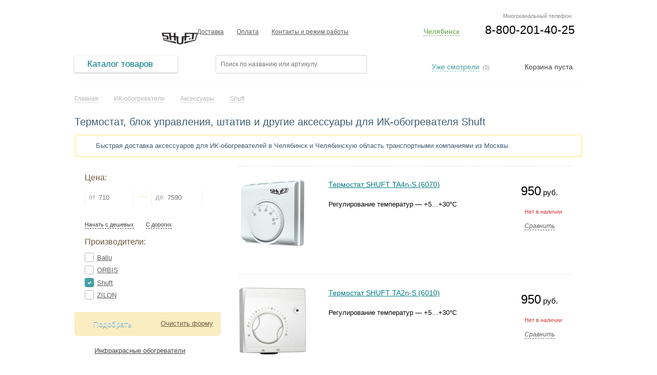

--- FILE ---
content_type: text/html; charset=UTF-8
request_url: https://ch.mrklimat.ru/infrakrasnie-obogrevateli/aksessuari-dlya-ik-obogrevateley?b%5B%5D=shuft
body_size: 12699
content:
<!DOCTYPE html PUBLIC "-//W3C//DTD XHTML 1.0 Strict//EN" "https://www.w3.org/TR/xhtml1/DTD/xhtml1-strict.dtd">
<html lang="ru">
<head>
<meta http-equiv="Content-Type" content="text/html; charset=utf-8" />
<base href="https://ch.mrklimat.ru/" /> 
<title>Термостат, блок управления, штатив и другие аксессуары для ИК-обогревателя Shuft купить в Челябинске, цена</title>
<link rel="canonical" href="https://ch.mrklimat.ru/infrakrasnie-obogrevateli/aksessuari-dlya-ik-obogrevateley?b[]=shuft"/>

<meta name="description" content="✔ Официальный магазин аксессуаров для ИК-обогревателей Shuft в Челябинске, быстрая доставка со склада ☎ Звоните 8-800-201-40-25" />
<meta name="keywords" content="магазин, термостат, блок управления, штатив и другие аксессуары для ик-обогревателя, Shuft, купить, цена, Челябинск, Челябинская область" />
<meta name="viewport" content="width=1024"/> 
<meta name="yandex-verification" content="d8d5985c1425a662" />

<link rel="apple-touch-icon" sizes="180x180" href="/apple-touch-icon.png">
<link rel="icon" type="image/png" sizes="32x32" href="/favicon-32x32.png">
<link rel="icon" type="image/png" sizes="16x16" href="/favicon-16x16.png">
<link rel="manifest" href="/site.webmanifest">

<!--[if lt IE 9]><script type="text/javascript" src="design/climat/js/pie.js"></script><![endif]-->
<script type="text/javascript" src="design/climat/js/jquery.js"></script> 
<script type="text/javascript" src="design/climat/js/jquery-ui.min.js"></script> 
<script type="text/javascript" src="design/climat/js/jquery-ui-menu.js"></script> 
<script type="text/javascript" src="design/climat/js/jquery.validate.min.js"></script> 
<script type="text/javascript" src="design/climat/js/jquery.form.js"></script> 
<script type="text/javascript" src="design/climat/js/jquery-ui-1.9.2.custom.min.js"></script> 
<script type="text/javascript" src="design/climat/js/respond.min.js"></script>
 
<script type="text/javascript" src="/styles/js_1752596670.jsgz" /></script>
<link rel="stylesheet" href="/styles/style_1752596670.cssgz" /> 

</head>
<body>
<div id="top"></div>
<div class="header">
<div class="header-fixed-block">
<nav class="logo2">
<a href="/"><span class="none">Мистер Климат</span></a>
</nav>

<div class="header-phone-block">
<span class="phone visible">
<span>8-800-201-40-25
</span>
</div>


<div class="choise-city2">
<div class="reg-city2">
<span><a href="#" rel="nofollow" class="link-city2" id="current-region2" onclick="return false;">Челябинск</a></span>
</div>
<ul class="drop-city2 sp2">
<li><a href="https://mrklimat.ru/infrakrasnie-obogrevateli/aksessuari-dlya-ik-obogrevateley?b[]=shuft" rel="nofollow" class="link-city3" data-region="Piter">Санкт-Петербург</a></li>
<li><a href="https://msk.mrklimat.ru/infrakrasnie-obogrevateli/aksessuari-dlya-ik-obogrevateley?b[]=shuft" class="link-city3">Москва</a></li>
<li><a href="https://vladivostok.mrklimat.ru/infrakrasnie-obogrevateli/aksessuari-dlya-ik-obogrevateley?b[]=shuft" class="link-city3">Владивосток</a></li>
<li><a href="https://volgograd.mrklimat.ru/infrakrasnie-obogrevateli/aksessuari-dlya-ik-obogrevateley?b[]=shuft" class="link-city3">Волгоград</a></li>
<li><a href="https://voronezh.mrklimat.ru/infrakrasnie-obogrevateli/aksessuari-dlya-ik-obogrevateley?b[]=shuft" class="link-city3">Воронеж</a></li>
<li><a href="https://ekaterinburg.mrklimat.ru/infrakrasnie-obogrevateli/aksessuari-dlya-ik-obogrevateley?b[]=shuft" class="link-city3">Екатеринбург</a></li>
<li><a href="https://kazan.mrklimat.ru/infrakrasnie-obogrevateli/aksessuari-dlya-ik-obogrevateley?b[]=shuft" class="link-city3">Казань</a></li>
<li><a href="https://kaliningrad.mrklimat.ru/infrakrasnie-obogrevateli/aksessuari-dlya-ik-obogrevateley?b[]=shuft" class="link-city3">Калининград</a></li>
<li><a href="https://krasnodar.mrklimat.ru/infrakrasnie-obogrevateli/aksessuari-dlya-ik-obogrevateley?b[]=shuft" class="link-city3">Краснодар</a></li>
<li><a href="https://krasn.mrklimat.ru/infrakrasnie-obogrevateli/aksessuari-dlya-ik-obogrevateley?b[]=shuft" class="link-city3">Красноярск</a></li>
<li><a href="https://nn.mrklimat.ru/infrakrasnie-obogrevateli/aksessuari-dlya-ik-obogrevateley?b[]=shuft" class="link-city3">Нижний Новгород</a></li>
<li><a href="https://novosibirsk.mrklimat.ru/infrakrasnie-obogrevateli/aksessuari-dlya-ik-obogrevateley?b[]=shuft" class="link-city3">Новосибирск</a></li>
<li><a href="https://omsk.mrklimat.ru/infrakrasnie-obogrevateli/aksessuari-dlya-ik-obogrevateley?b[]=shuft" class="link-city3">Омск</a></li>
<li><a href="https://perm.mrklimat.ru/infrakrasnie-obogrevateli/aksessuari-dlya-ik-obogrevateley?b[]=shuft" class="link-city3">Пермь</a></li>
<li><a href="https://rostov.mrklimat.ru/infrakrasnie-obogrevateli/aksessuari-dlya-ik-obogrevateley?b[]=shuft" class="link-city3">Ростов-на-Дону</a></li>
<li><a href="https://samara.mrklimat.ru/infrakrasnie-obogrevateli/aksessuari-dlya-ik-obogrevateley?b[]=shuft" class="link-city3">Самара</a></li>
<li><a href="https://saratov.mrklimat.ru/infrakrasnie-obogrevateli/aksessuari-dlya-ik-obogrevateley?b[]=shuft" class="link-city3">Саратов</a></li>
<li><a href="https://ufa.mrklimat.ru/infrakrasnie-obogrevateli/aksessuari-dlya-ik-obogrevateley?b[]=shuft" class="link-city3">Уфа</a></li>
<li><a href="https://ch.mrklimat.ru/infrakrasnie-obogrevateli/aksessuari-dlya-ik-obogrevateley?b[]=shuft" class="link-city3">Челябинск</a></li>
</ul>
</div>


<div class="cart_2">
<a href="/cart" id="cart_informer2"><span>Корзина: 0</span></a>
</div>

<form action="/poisk/" class="head-form">
<fieldset>
<input type="hidden" name="searchid" value="2176611" />
<input type="hidden" name="web" value="0" />
 <input class="input_search text-input" type="text" name="text" type="text" placeholder="Поиск товара" />
<input type="submit" value="" class="btn-search button_search" />
</fieldset>
</form>


</div>
</div>
<div class="wrapper-holder">
<div class="sheet sheet01"></div>
<div class="sheet sheet02"></div>
<div class="wrapper-frame">
<div class="left-shadow"><div>&nbsp;</div></div>
<div class="right-shadow"><div>&nbsp;</div></div>
<div id="wrapper">
<div class="sheet sheet03"></div>
<div id="header">
<div class="header-block">
<div class="header-phone-block">
<span class="mnogo_contact mnogo_contact2" >
Многоканальный телефон:
</span>
<span class="phone phone_reg visible">
8-800-201-40-25
</span>
</div>

<div class="choise-city">
<div class="reg-city">
<span><a href="#" rel="nofollow" class="link-city" id="current-region" onclick="return false;">Челябинск</a></span>
</div> 
<ul class="drop-city">
<li><a href="https://mrklimat.ru/infrakrasnie-obogrevateli/aksessuari-dlya-ik-obogrevateley?b[]=shuft" rel="nofollow" class="link-city3" data-region="Piter">Санкт-Петербург</a></li>
<li><a href="https://msk.mrklimat.ru/infrakrasnie-obogrevateli/aksessuari-dlya-ik-obogrevateley?b[]=shuft" class="link-city3">Москва</a></li>
<li><a href="https://vladivostok.mrklimat.ru/infrakrasnie-obogrevateli/aksessuari-dlya-ik-obogrevateley?b[]=shuft" class="link-city3">Владивосток</a></li>
<li><a href="https://volgograd.mrklimat.ru/infrakrasnie-obogrevateli/aksessuari-dlya-ik-obogrevateley?b[]=shuft" class="link-city3">Волгоград</a></li>
<li><a href="https://voronezh.mrklimat.ru/infrakrasnie-obogrevateli/aksessuari-dlya-ik-obogrevateley?b[]=shuft" class="link-city3">Воронеж</a></li>
<li><a href="https://ekaterinburg.mrklimat.ru/infrakrasnie-obogrevateli/aksessuari-dlya-ik-obogrevateley?b[]=shuft" class="link-city3">Екатеринбург</a></li>
<li><a href="https://kazan.mrklimat.ru/infrakrasnie-obogrevateli/aksessuari-dlya-ik-obogrevateley?b[]=shuft" class="link-city3">Казань</a></li>
<li><a href="https://kaliningrad.mrklimat.ru/infrakrasnie-obogrevateli/aksessuari-dlya-ik-obogrevateley?b[]=shuft" class="link-city3">Калининград</a></li>
<li><a href="https://krasnodar.mrklimat.ru/infrakrasnie-obogrevateli/aksessuari-dlya-ik-obogrevateley?b[]=shuft" class="link-city3">Краснодар</a></li>
<li><a href="https://krasn.mrklimat.ru/infrakrasnie-obogrevateli/aksessuari-dlya-ik-obogrevateley?b[]=shuft" class="link-city3">Красноярск</a></li>
<li><a href="https://nn.mrklimat.ru/infrakrasnie-obogrevateli/aksessuari-dlya-ik-obogrevateley?b[]=shuft" class="link-city3">Нижний Новгород</a></li>
<li><a href="https://novosibirsk.mrklimat.ru/infrakrasnie-obogrevateli/aksessuari-dlya-ik-obogrevateley?b[]=shuft" class="link-city3">Новосибирск</a></li>
<li><a href="https://omsk.mrklimat.ru/infrakrasnie-obogrevateli/aksessuari-dlya-ik-obogrevateley?b[]=shuft" class="link-city3">Омск</a></li>
<li><a href="https://perm.mrklimat.ru/infrakrasnie-obogrevateli/aksessuari-dlya-ik-obogrevateley?b[]=shuft" class="link-city3">Пермь</a></li>
<li><a href="https://rostov.mrklimat.ru/infrakrasnie-obogrevateli/aksessuari-dlya-ik-obogrevateley?b[]=shuft" class="link-city3">Ростов-на-Дону</a></li>
<li><a href="https://samara.mrklimat.ru/infrakrasnie-obogrevateli/aksessuari-dlya-ik-obogrevateley?b[]=shuft" class="link-city3">Самара</a></li>
<li><a href="https://saratov.mrklimat.ru/infrakrasnie-obogrevateli/aksessuari-dlya-ik-obogrevateley?b[]=shuft" class="link-city3">Саратов</a></li>
<li><a href="https://ufa.mrklimat.ru/infrakrasnie-obogrevateli/aksessuari-dlya-ik-obogrevateley?b[]=shuft" class="link-city3">Уфа</a></li>
<li><a href="https://ch.mrklimat.ru/infrakrasnie-obogrevateli/aksessuari-dlya-ik-obogrevateley?b[]=shuft" class="link-city3">Челябинск</a></li>
</ul>
</div>

<ul class="header-list">





<li>
<a href="/dostavka.html" title="Доставка">Доставка</a>
</li>






<li>
<a href="/oplata.html" title="Оплата">Оплата</a>
</li>










<li>
<a href="/kontakti.html" title="Контакты и режим работы">Контакты и режим работы</a>
</li>



























</ul>
<div class="logo-top">
<span class="brand_top"><img src="/files/brands/Shuft-logo.png" width="70"></span>
<strong class="logo"><a href="/">Мистер Климат</a></strong>
</div>
</div>
<div class="clear"></div>
<div class="header-block2">
<div class="header-menu">
<ul class="menu-catalog">
<li>
<a href="#" onClick="return false"><span>Каталог товаров</span></a>
<ul class="menu" >
<li>
<a href="#" onClick="return false"" class="menu-catalog-item">Отопление</a>
<ul>
<li>
<a href="/konvektori" title="Конвектор отопления купить в Челябинске" class="menu-catalog-item">Конвекторы отопления</a>
<ul>
<li>
<a href="/konvektori/elektricheskie-konvektori" title="Электрический конвектор купить в Челябинске" class="menu-catalog-item">Электрические</a>
</li>
<li>
<a href="/konvektori/gazovie-konvektori" title="Газовый конвектор купить в Челябинске" class="menu-catalog-item">Газовые</a>
</li>
<li>
<a href="/konvektori/konvektivno-infrakrasnye-obogrevateli" title="Конвективно-инфракрасный обогреватель купить в Челябинске" class="menu-catalog-item">ИК-конвекторы</a>
</li>
<li>
<a href="/konvektori/termostaty-dlya-konvektorov" title="Термостат для конвектора купить в Челябинске" class="menu-catalog-item">Термостаты</a>
</li>
<li>
<a href="/konvektori/aksessuari-dlya-konvektorov" title="Комплект ножек, блок управления, пульт и другие аксессуары для конвектора купить в Челябинске" class="menu-catalog-item">Аксессуары</a>
</li>

</ul>
</li>
<li>
<a href="/teplovie-pushki" title="Тепловая пушка купить в Челябинске" class="menu-catalog-item">Тепловые пушки</a>
<ul>
<li>
<a href="/teplovie-pushki/elektricheskie-teplovie-pushki" title="Электрическая тепловая пушка купить в Челябинске" class="menu-catalog-item">Электрические</a>
</li>
<li>
<a href="/teplovie-pushki/gazovie-teplovie-pushki" title="Газовая тепловая пушка купить в Челябинске" class="menu-catalog-item">Газовые</a>
</li>
<li>
<a href="/teplovie-pushki/dizelnie-teplovie-pushki" title="Дизельная тепловая пушка купить в Челябинске" class="menu-catalog-item">Дизельные</a>
</li>
<li>
<a href="/teplovie-pushki/teplovie-pushki-na-otrabotannom-masle" title="Тепловая пушка на отработанном масле купить в Челябинске" class="menu-catalog-item">На отработанном масле</a>
</li>
<li>
<a href="/teplovie-pushki/mnogotoplivnye-teplovye-pushki" title="Многотопливная тепловая пушка купить в Челябинске" class="menu-catalog-item">Многотопливные</a>
</li>
<li>
<a href="/teplovie-pushki/termostaty-dlya-teplovyh-pushek" title="Термостат для тепловой пушки купить в Челябинске" class="menu-catalog-item">Термостаты</a>
</li>
<li>
<a href="/teplovie-pushki/aksessuary-dlya-teplovyh-pushek" title="АКБ, топливный шланг, тележка для тепловых пушек купить в Челябинске" class="menu-catalog-item">Аксессуары</a>
</li>

</ul>
</li>
<li>
<a href="/teplovie-zavesi" title="Тепловая завеса купить в Челябинске" class="menu-catalog-item">Тепловые завесы</a>
<ul>
<li>
<a href="/teplovie-zavesi/elektricheskie-teplozavesi" title="Электрическая тепловая завеса купить в Челябинске" class="menu-catalog-item">Электрические</a>
</li>
<li>
<a href="/teplovie-zavesi/gazovye-teplovye-zavesy" title="Газовая тепловая завеса купить в Челябинске" class="menu-catalog-item">Газовые</a>
</li>
<li>
<a href="/teplovie-zavesi/vodyanie-teplozavesi" title="Водяная теплозавеса купить в Челябинске" class="menu-catalog-item">Водяные</a>
</li>
<li>
<a href="/teplovie-zavesi/teplozavesi-bez-nagreva" title="Теплозавеса без нагрева купить в Челябинске" class="menu-catalog-item">Без нагрева</a>
</li>
<li>
<a href="/teplovie-zavesi/smesitelnie-uzli" title="Смесительный узел для теплозавесы купить в Челябинске" class="menu-catalog-item">Смесительные узлы</a>
</li>
<li>
<a href="/teplovie-zavesi/aksessuary-dlya-teplovyh-zaves" title="пульт управления, контроллер, выключатель купить в Челябинске" class="menu-catalog-item">Аксессуары</a>
</li>

</ul>
</li>
<li>
<a href="/infrakrasnie-obogrevateli" title="Инфракрасный обогреватель купить в Челябинске" class="menu-catalog-item">ИК-обогреватели</a>
<ul>
<li>
<a href="/infrakrasnie-obogrevateli/elektricheskie-infrakrasnie-obogrevateli" title="Электрический инфракрасный обогреватель купить в Челябинске" class="menu-catalog-item">Электрические</a>
</li>
<li>
<a href="/infrakrasnie-obogrevateli/dizelnie-infrakrasnie-obogrevateli" title="Дизельный инфракрасный обогреватель купить в Челябинске" class="menu-catalog-item">Дизельные</a>
</li>
<li>
<a href="/infrakrasnie-obogrevateli/gazovie-infrakrasnie-obogrevateli" title="Газовый инфракрасный обогреватель купить в Челябинске" class="menu-catalog-item">Газовые</a>
</li>
<li>
<a href="/infrakrasnie-obogrevateli/aksessuari-dlya-ik-obogrevateley" title="Термостат, блок управления, штатив и другие аксессуары для ИК-обогревателя купить в Челябинске" class="menu-catalog-item">Аксессуары</a>
</li>

</ul>
</li>
<li>
<a href="/kaloriferi" title="Калорифер купить в Челябинске" class="menu-catalog-item">Калориферы</a>
<ul>
<li>
<a href="/kaloriferi/gazovie-kaloriferi" title="Газовый калорифер купить в Челябинске" class="menu-catalog-item">Газовые</a>
</li>
<li>
<a href="/kaloriferi/elektricheskie-kaloriferi" title="Электрический калорифер купить в Челябинске" class="menu-catalog-item">Электрические</a>
</li>
<li>
<a href="/kaloriferi/vodyanie-kaloriferi" title="Водяной калорифер купить в Челябинске" class="menu-catalog-item">Водяные</a>
</li>

</ul>
</li>
<li>
<a href="/gazovie-kotli" title="Газовый котел для отопления частного дома купить в Челябинске" class="menu-catalog-item">Газовые котлы</a>
</li>
<li>
<a href="/tverdotoplivnye-kotly" title="Твердотопливный котел купить в Челябинске" class="menu-catalog-item">Твердотопливные котлы</a>
</li>
<li>
<a href="/elektrokotly" title="Электрокотел (котел электрический) купить в Челябинске" class="menu-catalog-item">Электрокотлы</a>
</li>
<li>
<a href="/maslyanye-obogrevateli" title="Масляный обогреватель купить в Челябинске" class="menu-catalog-item">Масляные обогреватели</a>
</li>
<li>
<a href="/teplogeneratory" title="Теплогенератор купить в Челябинске" class="menu-catalog-item">Теплогенераторы</a>
</li>
<li>
<a href="/teploakkumulyatory" title="Теплоаккумулятор купить в Челябинске" class="menu-catalog-item">Теплоаккумуляторы</a>
</li>
<li>
<a href="/teplovye-nasosy" title="Тепловой насос купить в Челябинске" class="menu-catalog-item">Тепловые насосы</a>
</li>
<li>
<a href="/teplyj-pol" title="Теплый пол электрический купить в Челябинске" class="menu-catalog-item">Теплый пол</a>
<ul>
<li>
<a href="/teplyj-pol/nagrevatelnyj-kabel" title="Нагревательный кабель для теплого пола купить в Челябинске" class="menu-catalog-item">Нагревательный кабель</a>
</li>
<li>
<a href="/teplyj-pol/nagrevatelnye-maty" title="Нагревательные маты для теплого пола купить в Челябинске" class="menu-catalog-item">Нагревательные маты</a>
</li>
<li>
<a href="/teplyj-pol/termoregulyatory" title="Терморегулятор (термостат) для теплого пола купить в Челябинске" class="menu-catalog-item">Терморегуляторы</a>
</li>

</ul>
</li>
<li>
<a href="/teploventilyatory" title="тепловентиляторы купить в Челябинске" class="menu-catalog-item">Тепловентиляторы</a>
<ul>
<li>
<a href="/teploventilyatory/bytovye-teploventilyatory" title="Тепловентилятор купить в Челябинске" class="menu-catalog-item">Бытовые</a>
</li>
<li>
<a href="/teploventilyatory/promyshlennye-teploventilyatory" title="Промышленный тепловентилятор купить в Челябинске" class="menu-catalog-item">Промышленные</a>
</li>
<li>
<a href="/teploventilyatory/aksessuary-dlya-teploventilyatorov" title=" купить в Челябинске" class="menu-catalog-item">Аксессуары</a>
</li>

</ul>
</li>
<li>
<a href="/gorelki-zhidkotoplivnye" title="Жидкотопливная горелка купить в Челябинске" class="menu-catalog-item">Горелки жидкотопливные</a>
</li>
<li>
<a href="/bufernye-nakopiteli" title="Буферный накопитель купить в Челябинске" class="menu-catalog-item">Буферные накопители</a>
</li>

</ul>
</li>
<li>
<a href="#" onClick="return false"" class="menu-catalog-item">Водоснабжение</a>
<ul>
<li>
<a href="/vodonagrevateli" title="Водонагреватель-бойлер купить в Челябинске" class="menu-catalog-item">Водонагреватели</a>
<ul>
<li>
<a href="/vodonagrevateli/elektricheskie-vodonagrevateli" title="Электрический водонагреватель купить в Челябинске" class="menu-catalog-item">Электрические</a>
<ul>
<li>
<a href="/vodonagrevateli/elektricheskie-vodonagrevateli/protochnie-elektrovodonagrevateli" title="Проточный водонагреватель электрический купить в Челябинске" class="menu-catalog-item">Проточные</a>
</li>
<li>
<a href="/vodonagrevateli/elektricheskie-vodonagrevateli/nakopitelnie-elektrovodonagrevateli" title="Накопительный водонагреватель (бойлер) электрический купить в Челябинске" class="menu-catalog-item">Накопительные</a>
</li>
<li>
<a href="/vodonagrevateli/elektricheskie-vodonagrevateli/aksessuary-dlya-vodonagrevatelej" title="Фланец, группа безопасности, теплообменник, пульт ДУ для водонагревателя купить в Челябинске" class="menu-catalog-item">Аксессуары</a>
</li>

</ul>
</li>
<li>
<a href="/vodonagrevateli/gazovie-vodonagrevateli" title="Газовый водонагреватель купить в Челябинске" class="menu-catalog-item">Газовые</a>
<ul>
<li>
<a href="/vodonagrevateli/gazovie-vodonagrevateli/gazovie-kolonki" title="Газовая колонка для нагрева воды в частный дом купить в Челябинске" class="menu-catalog-item">Газовые колонки</a>
</li>
<li>
<a href="/vodonagrevateli/gazovie-vodonagrevateli/gazovye-bojlery" title="Газовый бойлер купить в Челябинске" class="menu-catalog-item">Газовые бойлеры</a>
</li>

</ul>
</li>
<li>
<a href="/vodonagrevateli/bojlery-kosvennogo-nagreva" title="Бойлер косвенного нагрева купить в Челябинске" class="menu-catalog-item">Косвенного нагрева</a>
</li>
<li>
<a href="/vodonagrevateli/vodonagrevateli-s-teplovym-nasosom" title="Водонагреватель с тепловым насосом купить в Челябинске" class="menu-catalog-item">С тепловым насосом</a>
</li>

</ul>
</li>
<li>
<a href="/nasosnoe-oborudovanie" title="Насосное оборудование купить в Челябинске" class="menu-catalog-item">Насосное оборудование</a>
<ul>
<li>
<a href="/nasosnoe-oborudovanie/pogruzhnye-nasosy" title="Погружной насос для скважины и колодца купить в Челябинске" class="menu-catalog-item">Погружные насосы</a>
<ul>
<li>
<a href="/nasosnoe-oborudovanie/pogruzhnye-nasosy/skvazhinnye-nasosy" title="Скважинный насос (глубинный насос) купить в Челябинске" class="menu-catalog-item">Скважинные насосы</a>
</li>
<li>
<a href="/nasosnoe-oborudovanie/pogruzhnye-nasosy/kolodeznye-nasosy" title="Погружной насос для колодца купить в Челябинске" class="menu-catalog-item">Колодезные насосы</a>
</li>
<li>
<a href="/nasosnoe-oborudovanie/pogruzhnye-nasosy/drenazhnye-nasosy" title="Дренажный насос купить в Челябинске" class="menu-catalog-item">Дренажные насосы</a>
</li>
<li>
<a href="/nasosnoe-oborudovanie/pogruzhnye-nasosy/fekalnye-nasosy" title="Фекальный насос купить в Челябинске" class="menu-catalog-item">Фекальные насосы</a>
</li>

</ul>
</li>
<li>
<a href="/nasosnoe-oborudovanie/poverhnostnye-nasosy" title="Поверхностный насос купить в Челябинске" class="menu-catalog-item">Поверхностные насосы</a>
<ul>
<li>
<a href="/nasosnoe-oborudovanie/poverhnostnye-nasosy/samovsasyvayuschie-nasosy" title="Самовсасывающий насос купить в Челябинске" class="menu-catalog-item">Самовсасывающие</a>
</li>
<li>
<a href="/nasosnoe-oborudovanie/poverhnostnye-nasosy/tsirkulyatsionnye-nasosy" title="Циркуляционный насос купить в Челябинске" class="menu-catalog-item">Циркуляционные</a>
</li>

</ul>
</li>
<li>
<a href="/nasosnoe-oborudovanie/nasosy-avtomaty" title="Насос-автомат купить в Челябинске" class="menu-catalog-item">Насосы-автоматы</a>
<ul>
<li>
<a href="/nasosnoe-oborudovanie/nasosy-avtomaty/nasosnye-stantsii" title="Насосная станция для частного дома купить в Челябинске" class="menu-catalog-item">Насосные станции</a>
</li>
<li>
<a href="/nasosnoe-oborudovanie/nasosy-avtomaty/nasosnye-sistemy" title="Насосная система купить в Челябинске" class="menu-catalog-item">Насосные системы</a>
</li>

</ul>
</li>
<li>
<a href="/nasosnoe-oborudovanie/kanalizatsionnye-ustanovki" title="Канализационная установка купить в Челябинске" class="menu-catalog-item">Канализационные установки</a>
</li>

</ul>
</li>
<li>
<a href="/" title=" купить в Челябинске" class="menu-catalog-item"></a>
</li>

</ul>
</li>
<li>
<a href="#" onClick="return false"" class="menu-catalog-item">Обработка воздуха</a>
<ul>
<li>
<a href="/konditsioneri" title="Кондиционер купить в Челябинске" class="menu-catalog-item">Кондиционеры</a>
<ul>
<li>
<a href="/konditsioneri/mobilnie-konditsioneri" title="Мобильный напольный кондиционер купить в Челябинске" class="menu-catalog-item">Мобильные кондиционеры</a>
</li>
<li>
<a href="/konditsioneri/split-sistemi" title="Сплит система купить в Челябинске" class="menu-catalog-item">Сплит&nbsp;кондиционеры</a>
<ul>
<li>
<a href="/konditsioneri/split-sistemi/nastennie-konditsioneri" title="настенный кондиционер купить в Челябинске" class="menu-catalog-item">Настенные</a>
</li>
<li>
<a href="/konditsioneri/split-sistemi/multisplit-sistemi" title="мульти сплит-система купить в Челябинске" class="menu-catalog-item">Мульти сплит-системы</a>
</li>
<li>
<a href="/konditsioneri/split-sistemi/napolno-potolochnie-konditsioneri" title="Напольно-потолочный кондиционер купить в Челябинске" class="menu-catalog-item">Напольно-потолочные</a>
</li>
<li>
<a href="/konditsioneri/split-sistemi/kassetnie-konditsioneri" title="кассетный кондиционер купить в Челябинске" class="menu-catalog-item">Кассетные кондиционеры</a>
</li>
<li>
<a href="/konditsioneri/split-sistemi/kanalnie-konditsioneri" title="канальный кондиционер купить в Челябинске" class="menu-catalog-item">Канальные</a>
</li>
<li>
<a href="/konditsioneri/split-sistemi/kolonnie-konditsioneri" title="колонный кондиционер купить в Челябинске" class="menu-catalog-item">Колонные</a>
</li>

</ul>
</li>
<li>
<a href="/konditsioneri/okonnye-konditsionery" title="оконный кондиционер (кондиционер в окно квартиры) купить в Челябинске" class="menu-catalog-item">Оконные кондиционеры</a>
</li>
<li>
<a href="/konditsioneri/aksessuary-dlya-konditsionerov" title="Блок-распределитель для кондиционера купить в Челябинске" class="menu-catalog-item">Аксессуары</a>
</li>

</ul>
</li>
<li>
<a href="/vozduchoochistiteli" title="Очиститель воздуха купить в Челябинске" class="menu-catalog-item">Очистители воздуха</a>
</li>
<li>
<a href="/osushiteli-vozducha" title="Осушитель воздуха купить в Челябинске" class="menu-catalog-item">Осушители воздуха</a>
<ul>
<li>
<a href="/osushiteli-vozducha/bitovie-osushiteli" title="Бытовой осушитель воздуха для квартиры купить в Челябинске" class="menu-catalog-item">Бытовые</a>
</li>
<li>
<a href="/osushiteli-vozducha/promishlennie-osushiteli" title="Промышленный осушитель купить в Челябинске" class="menu-catalog-item">Промышленные</a>
</li>
<li>
<a href="/osushiteli-vozducha/osushiteli-dlya-basseynov" title="Осушитель для бассейнов купить в Челябинске" class="menu-catalog-item">Для бассейнов</a>
</li>
<li>
<a href="/osushiteli-vozducha/adsorbtsionnie-osushiteli" title="Адсорбционный осушитель купить в Челябинске" class="menu-catalog-item">Адсорбционные</a>
</li>
<li>
<a href="/osushiteli-vozducha/kanalnye-osushiteli" title=" купить в Челябинске" class="menu-catalog-item">Канальные осушители</a>
</li>

</ul>
</li>
<li>
<a href="/uvlazhniteli-vozducha" title="Прибор для увлажнения воздуха в квартире купить в Челябинске" class="menu-catalog-item">Увлажнение воздуха</a>
<ul>
<li>
<a href="/uvlazhniteli-vozducha/moyki-vozducha" title="Мойка воздуха купить в Челябинске" class="menu-catalog-item">Мойки воздуха</a>
</li>
<li>
<a href="/uvlazhniteli-vozducha/ultrazvukovie-uvlazhniteli-vozducha" title="Увлажнитель воздуха купить в Челябинске" class="menu-catalog-item">Ультразвуковые увлажнители</a>
</li>
<li>
<a href="/uvlazhniteli-vozducha/parovie-uvlazhniteli-vozducha" title="Паровой увлажнитель купить в Челябинске" class="menu-catalog-item">Паровые увлажнители</a>
</li>
<li>
<a href="/uvlazhniteli-vozducha/traditsionnie-uvlazhniteli-vozducha" title="Традиционный увлажнитель купить в Челябинске" class="menu-catalog-item">Традиционные увлажнители</a>
</li>
<li>
<a href="/uvlazhniteli-vozducha/klimaticheskie-kompleksi" title="Климатический комплекс купить в Челябинске" class="menu-catalog-item">Климатические комплексы</a>
</li>
<li>
<a href="/uvlazhniteli-vozducha/uvlazhniteli-vozduha-dlya-detej" title="Увлажнитель для детей купить в Челябинске" class="menu-catalog-item">Увлажнители для детей</a>
</li>
<li>
<a href="/uvlazhniteli-vozducha/aksessuary-dlya-uvlazhnitelej-vozduha" title="Фильтр, картридж для увлажнителя воздуха купить в Челябинске" class="menu-catalog-item">Аксессуары</a>
</li>

</ul>
</li>
<li>
<a href="/ventilyatsiya" title="Система вентиляции купить в Челябинске" class="menu-catalog-item">Вентиляция</a>
<ul>
<li>
<a href="/ventilyatsiya/brizery" title="Бризер и проветриватель для вартиры купить в Челябинске" class="menu-catalog-item">Бризеры</a>
</li>
<li>
<a href="/ventilyatsiya/rekuperatory" title="Приточный рекуператор воздуха для дома купить в Челябинске" class="menu-catalog-item">Рекуператоры</a>
</li>
<li>
<a href="/ventilyatsiya/pritochnaya-ventilyatsiya" title="Приточная вентиляция купить в Челябинске" class="menu-catalog-item">Приточная вентиляция</a>
</li>
<li>
<a href="/ventilyatsiya/pritochno-vytyazhnaya-ventilyatsiya" title="Приточно-вытяжная вентиляция купить в Челябинске" class="menu-catalog-item">Приточно-вытяжная</a>
</li>
<li>
<a href="/ventilyatsiya/aksessuary" title="Аксессуары для вентиляционного оборудования купить в Челябинске" class="menu-catalog-item">Аксессуары</a>
</li>
<li>
<a href="/ventilyatsiya/ventilyatory" title="Вентилятор купить в Челябинске" class="menu-catalog-item">Промышленные вентиляторы</a>
</li>

</ul>
</li>
<li>
<a href="/fankoyli" title="Фанкойл купить в Челябинске" class="menu-catalog-item">Фанкойлы</a>
<ul>
<li>
<a href="/fankoyli/kanalnie-fankoyli" title="Канальный фанкойл купить в Челябинске" class="menu-catalog-item">Канальные</a>
</li>
<li>
<a href="/fankoyli/nastennye-fankojly" title="Настенный фанкойл купить в Челябинске" class="menu-catalog-item">Настенные</a>
</li>
<li>
<a href="/fankoyli/kassetnye-fankojly" title="Кассетный фанкойл купить в Челябинске" class="menu-catalog-item">Кассетные</a>
</li>
<li>
<a href="/fankoyli/napolno-potolochnye-fankojly" title=" купить в Челябинске" class="menu-catalog-item">Напольно-потолочные фанкойлы</a>
</li>

</ul>
</li>
<li>
<a href="/destratifikatory" title="Дестратификатор купить в Челябинске" class="menu-catalog-item">Дестратификаторы</a>
</li>
<li>
<a href="/ventilyatsiya/ventilyatory" title="Вентилятор купить в Челябинске" class="menu-catalog-item">Промышленные вентиляторы</a>
</li>
<li>
<a href="/ohladiteli-vozduha" title="Охладитель воздуха для дома без воздуховода купить в Челябинске" class="menu-catalog-item">Охладители воздуха</a>
</li>
<li>
<a href="/bakteritsidnye-retsirkulyatory-vozduha" title="Бактерицидный рециркулятор воздуха купить в Челябинске" class="menu-catalog-item">Бактерицидные рециркуляторы</a>
</li>

</ul>
</li>
<li>
<a href="#" onClick="return false"" class="menu-catalog-item">Сушка и гигиена</a>
<ul>
<li>
<a href="/polotentsesushiteli" title="Полотенцесушитель купить в Челябинске" class="menu-catalog-item">Полотенцесушители</a>
<ul>
<li>
<a href="/polotentsesushiteli/elektricheskie-polotentsesushiteli" title="Электрический полотенцесушитель купить в Челябинске" class="menu-catalog-item">Электрические</a>
</li>
<li>
<a href="/polotentsesushiteli/aksessuary-dlya-polotentsesushitelej" title="Держатель для полотенец купить в Челябинске" class="menu-catalog-item">Аксессуары</a>
</li>

</ul>
</li>
<li>
<a href="/sushilki-dlya-ruk" title="Сушилка для рук купить в Челябинске" class="menu-catalog-item">Сушилки для рук</a>
</li>
<li>
<a href="/dispensery" title="Диспенсер салфеток, бумажных полотенец купить в Челябинске" class="menu-catalog-item">Диспенсеры</a>
</li>
<li>
<a href="/pelenalnye-stoly" title="Пеленальный столик для новорожденных купить в Челябинске" class="menu-catalog-item">Пеленальные столики</a>
</li>
<li>
<a href="/dozatory-dlya-myla" title="Дозатор для жидкого мыла купить в Челябинске" class="menu-catalog-item">Дозаторы для мыла</a>
</li>
<li>
<a href="/feny-dlya-volos" title="Фены для волос настенный стационарный для бассейна и гостиницы купить в Челябинске" class="menu-catalog-item">Фены для волос</a>
</li>
<li>
<a href="/osvezhiteli-vozduha" title="Автоматический освежитель воздуха купить в Челябинске" class="menu-catalog-item">Освежители воздуха</a>
</li>
<li>
<a href="/smesiteli" title="Сенсорный смеситель для раковины купить в Челябинске" class="menu-catalog-item">Смесители</a>
</li>
<li>
<a href="/antiseptiki" title="Антисептик купить в Челябинске" class="menu-catalog-item">Антисептики</a>
</li>
<li>
<a href="/kontejnery-dlya-musora" title="Контейнеры для мусора купить в Челябинске" class="menu-catalog-item">Контейнеры для мусора</a>
</li>

</ul>
</li>
<li>
<a href="#" onClick="return false"" class="menu-catalog-item">Камины и печи</a>
<ul>
<li>
<a href="/elektrokamini" title="Электрокамин купить в Челябинске" class="menu-catalog-item">Электрокамины</a>
<ul>
<li>
<a href="/elektrokamini/elektrokamini-s-effektom-zhivogo-plameni" title="Электрокамин с эффектом живого огня (эффект 3D пламени) купить в Челябинске" class="menu-catalog-item">С эффектом живого огня</a>
</li>
<li>
<a href="/elektrokamini/elektrokamini-s-effektom-opti-v" title="Электрокамин с эффектом Opti-V купить в Челябинске" class="menu-catalog-item">С эффектом Opti-V</a>
</li>
<li>
<a href="/elektrokamini/nastennie-elektrokamini" title="Настенный электрокамин купить в Челябинске" class="menu-catalog-item">Настенные</a>
</li>
<li>
<a href="/elektrokamini/klassicheskie-ochagi" title="Классический очаг купить в Челябинске" class="menu-catalog-item">Классические</a>
</li>
<li>
<a href="/elektrokamini/otdelno-stoyaschie-pechi" title="Отдельно стоящая печь купить в Челябинске" class="menu-catalog-item">Печи</a>
</li>
<li>
<a href="/elektrokamini/gotovie-komplekti" title="Готовый комплект купить в Челябинске" class="menu-catalog-item">Каминокомплекты</a>
</li>
<li>
<a href="/elektrokamini/portali-dlya-elektrokaminov" title="Портал для электрокамина купить в Челябинске" class="menu-catalog-item">Порталы</a>
</li>
<li>
<a href="/elektrokamini/mini-elektrokaminy" title="Мини-электрокамин купить в Челябинске" class="menu-catalog-item">Для детей</a>
</li>
<li>
<a href="/elektrokamini/aksessuari-dlya-elektrokaminov" title="Рамка, стекло, дверца и другие аксессуары для электрокамина купить в Челябинске" class="menu-catalog-item">Аксессуары</a>
</li>

</ul>
</li>
<li>
<a href="/otopitelnie-pechi" title="Отопительная печь купить в Челябинске" class="menu-catalog-item">Отопительные печи</a>
<ul>
<li>
<a href="/otopitelnie-pechi/pechi-kamini" title="Печь-камин купить в Челябинске" class="menu-catalog-item">Печи-камины</a>
</li>
<li>
<a href="/otopitelnie-pechi/pechi-dlya-otopleniya" title="Печь для отопления дома купить в Челябинске" class="menu-catalog-item">Для отопления</a>
</li>
<li>
<a href="/otopitelnie-pechi/portativnie-pechi" title="Портативная печь купить в Челябинске" class="menu-catalog-item">Портативные</a>
</li>

</ul>
</li>
<li>
<a href="/gazovye-kaminy" title="Газовый камин для дома и дачи купить в Челябинске" class="menu-catalog-item">Газовые камины</a>
</li>

</ul>
</li>
<li>
<a href="/gazoballonnoe-oborudovanie"" class="menu-catalog-item">Газобалонное оборудование</a>
<ul>
<li>
<a href="/gazoballonnoe-oborudovanie/gazovie-reduktori" title="Газовый редуктор, регулятор давления газа купить в Челябинске" class="menu-catalog-item">Газовые редукторы</a>
<ul>
<li>
<a href="/gazoballonnoe-oborudovanie/gazovie-reduktori/bytovye-regulyatory" title="Бытовой регулятор давления газа купить в Челябинске" class="menu-catalog-item">Бытовые регуляторы</a>
</li>
<li>
<a href="/gazoballonnoe-oborudovanie/gazovie-reduktori/regulyatory-dlya-ballonov" title="Регулятор давления газа для баллонов купить в Челябинске" class="menu-catalog-item">Редукторы для баллонов</a>
</li>
<li>
<a href="/gazoballonnoe-oborudovanie/gazovie-reduktori/regulyatory-gazgolder" title="Редуктор для газгольдера купить в Челябинске" class="menu-catalog-item">Редукторы для газгольдеров</a>
</li>
<li>
<a href="/gazoballonnoe-oborudovanie/gazovie-reduktori/promyshlennye-reguktory" title="Промышленный регулятор давления газа купить в Челябинске" class="menu-catalog-item">Промышленные редукторы</a>
</li>
<li>
<a href="/gazoballonnoe-oborudovanie/gazovie-reduktori/stabilizatory-davleniya-gaza" title="Регулятор-стабилизатор давления газа купить в Челябинске" class="menu-catalog-item">Стабилизаторы давления</a>
</li>
<li>
<a href="/gazoballonnoe-oborudovanie/gazovie-reduktori/gaz-komplektuyuschie" title="Комплектующее для регуляторов давления газа купить в Челябинске" class="menu-catalog-item">Комплектующие</a>
</li>

</ul>
</li>
<li>
<a href="/gazoballonnoe-oborudovanie/drp" title="Домовой регуляторный пункт (ДРП) для газа купить в Челябинске" class="menu-catalog-item">Регуляторные пункты (ДРП)</a>
</li>
<li>
<a href="/gazoballonnoe-oborudovanie/gazovie-rampi" title="Газовая рампа для газовых баллонов купить в Челябинске" class="menu-catalog-item">Газовые рампы</a>
</li>
<li>
<a href="/gazoballonnoe-oborudovanie/gazoballonnye-ustanovki" title="Газобаллонная установка купить в Челябинске" class="menu-catalog-item">Газобаллонные установки</a>
</li>
<li>
<a href="/gazoballonnoe-oborudovanie/gazovye-ballony" title="Композитный газовый баллон купить в Челябинске" class="menu-catalog-item">Композитные баллоны</a>
</li>
<li>
<a href="/gazoballonnoe-oborudovanie/ispariteli-szhizhennogo-gaza" title="Испаритель сжиженного газа купить в Челябинске" class="menu-catalog-item">Испарители сжиженного газа</a>
</li>
<li>
<a href="/gazoballonnoe-oborudovanie/oborudovanie-dlya-gazgoldera" title="Запорно-предохранительная арматура для газгольдера купить в Челябинске" class="menu-catalog-item">Оборудование для газгольдера</a>
<ul>
<li>
<a href="/gazoballonnoe-oborudovanie/oborudovanie-dlya-gazgoldera/zapravochnye-klapany" title="Заправочный клапан наполнения для газгольдера купить в Челябинске" class="menu-catalog-item">Заправочные клапаны</a>
</li>
<li>
<a href="/gazoballonnoe-oborudovanie/oborudovanie-dlya-gazgoldera/predohranitelnye-klapany" title="Предохранительный клапан для газгольдера купить в Челябинске" class="menu-catalog-item">Предохранительные клапаны</a>
</li>
<li>
<a href="/gazoballonnoe-oborudovanie/oborudovanie-dlya-gazgoldera/klapany-otbora-zhidkoj-fazy" title="Клапан отбора жидкой фазы купить в Челябинске" class="menu-catalog-item">Клапаны отбора жидкой фазы</a>
</li>
<li>
<a href="/gazoballonnoe-oborudovanie/oborudovanie-dlya-gazgoldera/klapany-otbora-parovoj-fazy" title="Клапан отбора паровой фазы купить в Челябинске" class="menu-catalog-item">Клапаны отбора паровой фазы</a>
</li>
<li>
<a href="/gazoballonnoe-oborudovanie/oborudovanie-dlya-gazgoldera/urovnemery" title="Уровнемер для газгольдера купить в Челябинске" class="menu-catalog-item">Уровнемеры</a>
</li>
<li>
<a href="/gazoballonnoe-oborudovanie/oborudovanie-dlya-gazgoldera/protektory-magnievye" title="Протекторы магниевые купить в Челябинске" class="menu-catalog-item">Протекторы магниевые</a>
</li>
<li>
<a href="/gazoballonnoe-oborudovanie/oborudovanie-dlya-gazgoldera/bobyshki" title="Бобышки для установки запорно-предохранительной арматуры купить в Челябинске" class="menu-catalog-item">Бобышки</a>
</li>

</ul>
</li>
<li>
<a href="/gazoballonnoe-oborudovanie/signalizatory-zagazovannosti" title="Сигнализатор загазованности с клапаном купить в Челябинске" class="menu-catalog-item">Сигнализаторы загазованности</a>
</li>
<li>
<a href="/gazoballonnoe-oborudovanie/manometry" title="Манометр и напоромер для газа купить в Челябинске" class="menu-catalog-item">Манометры и напоромеры</a>
</li>
<li>
<a href="/gazoballonnoe-oborudovanie/aksessuary-dlya-ballonnyh-ustanovok" title="Шланги и тройники купить в Челябинске" class="menu-catalog-item">Аксессуары</a>
</li>

</ul>
</li>
<li>
<a href="/plenki"" class="menu-catalog-item">Пленки на окна</a>
<ul>
<li>
<a href="/plenki/zerkalnye-plenki" title="Зеркальная пленка от солнца и посторонних глаз купить в Челябинске" class="menu-catalog-item">Зеркальные пленки</a>
</li>
<li>
<a href="/plenki/matovye-plenki" title="Матовая пленка на стекла и окна купить в Челябинске" class="menu-catalog-item">Матовые пленки</a>
</li>
<li>
<a href="/plenki/dekorativnye-plenki" title="декоративная пленка на окна и стекло купить в Челябинске" class="menu-catalog-item">Декоративные пленки</a>
</li>
<li>
<a href="/plenki/udaroprochnye-plenki" title="Противоударная защитная пленка на окна купить в Челябинске" class="menu-catalog-item">Ударопрочные пленки</a>
</li>

</ul>
</li>

</ul>
</li>
</ul></div> 
<div class="header-basket">
<span class="text-empty">
<div id="cart_informer">
Корзина пуста
</div>
</span>
</div>
<div class="header-view">
<span class="text-empty">
<a class="various fancybox.ajax" href="/ajax/browse_products.php">Уже смотрели</a> <span>(0)</span>
</span>
</div>
<form action="/poisk/" class="head-form">
<fieldset>
<input type="hidden" name="searchid" value="2176611" /> 
<input type="hidden" name="web" value="0" />
 <input class="input_search text-input" type="text" name="text" type="text" placeholder="Поиск по названию или артикулу" />
<input type="submit" value="" class="btn-search button_search" />
</fieldset>
</form>
</div>
</div>

<div id="main" >
 <ul class="breadcrumbs" itemscope itemtype="https://schema.org/BreadcrumbList">
 <li itemprop="itemListElement" itemscope itemtype="https://schema.org/ListItem">
 <a href="/" itemprop="item"><span itemprop="name" title="Главная" >Главная</span></a>
<meta itemprop="position" content="1" /></li>
 </li>
 <li itemprop="itemListElement" itemscope itemtype="https://schema.org/ListItem">
<a href="/infrakrasnie-obogrevateli" title="Инфракрасные обогреватели в Челябинске" itemprop="item"><span itemprop="name">ИК-обогреватели</span></a>
<meta itemprop="position" content="2" />
</li>
<li itemprop="itemListElement" itemscope itemtype="https://schema.org/ListItem">
<a href="/infrakrasnie-obogrevateli/aksessuari-dlya-ik-obogrevateley" title="Аксессуары для ИК-обогревателей в Челябинске" itemprop="item"><span itemprop="name">Аксессуары</span></a>
<meta itemprop="position" content="3" />
</li>
<li itemprop="itemListElement" itemscope itemtype="https://schema.org/ListItem">
<a href="/infrakrasnie-obogrevateli/aksessuari-dlya-ik-obogrevateley?b[]=shuft" title="Аксессуары для ИК-обогревателей Shuft в Челябинске" itemprop="item"><span itemprop="name">Shuft</span></a>
<meta itemprop="position" content="4" />
</li>

 </ul>
﻿

<div class="heading-main">
 <h1 class="h1">Термостат, блок управления, штатив и другие аксессуары для ИК-обогревателя Shuft</h1>
</div>
<div style="margin:0 0 15px 0;z-index:9999;color: #3f5c72;padding:10px 10px 10px 38px;background:url('/design/climat/images/delivery.png') 13px 10px no-repeat;border-radius: 5px;border: 4px solid #fdf6ce;">
Быстрая доставка аксессуаров для ИК-обогревателей в Челябинск и Челябинскую область транспортными компаниями из Москвы
</div>


<noindex>
<div class="right-block-v">
<form action="/infrakrasnie-obogrevateli/aksessuari-dlya-ik-obogrevateley" class="general-form choise-form" id="filter" method="POST">
<input type="hidden" name="keyword" value="">
<fieldset>
<div class="choise-top-row">
<div class="hold-row">
<div class="price-block">
<div class="h2">Цена:</div>
<div class="inputs">
<span class="input-choise ">
<span class="text-input-choise">от </span>
<input type="text" id="from" name="min" value="" placeholder="710" data-min="710"/>
</span>
<span class="separator">&nbsp;</span>
<span class="input-choise to-span">
<span class="text-input-choise">до </span>
<input type="text" id="to" name="max" value="" placeholder="7590" data-max="7590"/>
</span>
</div>
<div class="slider-holder">
<div id="slider"></div>
</div>
</div>
<ul class="sort-list">
<li>
<a href="/infrakrasnie-obogrevateli/aksessuari-dlya-ik-obogrevateley?b[0]=shuft&sort=price" rel="noindex nofollow">
Начать с дешевых
</a>
</li>
<li>
<a href="/infrakrasnie-obogrevateli/aksessuari-dlya-ik-obogrevateley?b[0]=shuft&sort=price_down" rel="noindex nofollow">
С дорогих
</a>
</li>
</ul>
<div class="manufacturers">
<div class="h2">Производители:</div>
<div class="manufacturers-list">
<div class="checkbox">
<label class="custom-checkbox">
<input type="checkbox" id="ch1" data-id="ballu" name="brands['1']" value="ballu" />
<span><a href="infrakrasnie-obogrevateli/aksessuari-dlya-ik-obogrevateley?b[]=ballu" title="Аксессуары для ИК-обогревателей Ballu в Челябинске">Ballu</a></span></label>
</div>
<div class="checkbox">
<label class="custom-checkbox">
<input type="checkbox" id="ch2" data-id="orbis" name="brands['2']" value="orbis" />
<span><a href="infrakrasnie-obogrevateli/aksessuari-dlya-ik-obogrevateley?b[]=orbis" title="Аксессуары для ИК-обогревателей ORBIS в Челябинске">ORBIS</a></span></label>
</div>
<div class="checkbox">
<label class="custom-checkbox">
<input type="checkbox" id="ch3" data-id="shuft" name="brands['3']" value="shuft" checked />
<span><a href="infrakrasnie-obogrevateli/aksessuari-dlya-ik-obogrevateley?b[]=shuft" title="Аксессуары для ИК-обогревателей Shuft в Челябинске">Shuft</a></span></label>
</div>
<div class="checkbox">
<label class="custom-checkbox">
<input type="checkbox" id="ch4" data-id="zilon" name="brands['4']" value="zilon" />
<span><a href="infrakrasnie-obogrevateli/aksessuari-dlya-ik-obogrevateley?b[]=zilon" title="Аксессуары для ИК-обогревателей ZILON в Челябинске">ZILON</a></span></label>
</div>
</ul>
</div>
</div>

</div>

</div>
<div class="data-block">
<div class="">

</div>


<noindex>
<div class="bottom-row">
<a href="#" onClick="location.href='infrakrasnie-obogrevateli/aksessuari-dlya-ik-obogrevateley'; return false;" class="cancel">Очистить форму</a>
<a href="#" class="btn-pick-up no">Подобрать</a>
</div>
</noindex>
</div>
</fieldset>
</form>
<div class="row-sort">
<div class="info2">
<a href="/infrakrasnie-obogrevateli" title="Инфракрасные обогреватели">Инфракрасные обогреватели</a>
</div>
</div>
</div>
</noindex>



<div class="catalog-list">


<div class="catalog-list-item prodka" data-id="4122">
<div class="visual">
<span>
<a href="/infrakrasnie-obogrevateli/aksessuari-dlya-ik-obogrevateley/termostat-shuft-ta4n-s-6070.html" title="Термостат SHUFT TA4n-S (6070) в Челябинске">
<img src="https://ch.mrklimat.ru/files/products/termostat-shuft-ta4n-s-6070_130x130.jpg" alt="Термостат SHUFT TA4n-S (6070) в Челябинске" />
</a>
</span>
</div>
<div class="price-box" >
<span class="price_variant">
<span id="prod4122">950</span>&nbsp;руб.
</span>

<div class="available has3">
<span>
Нет в наличии
</span>
</div>
<form method="post" name="compare" class="comp_form">
<input type="hidden" name="compassion_product" value="4122">
<input type="hidden" name="cat" value="aksessuari-dlya-ik-obogrevateley">
<input type="hidden" name="theme" value="climat">
<a class="add_compare" rel="nofollow" data-cat_id="3656" data-id="4122" style="cursor:pointer">
Сравнить
</a>
</form>
</div>
<div class="description">
<div class="name_prod">
<a href="/infrakrasnie-obogrevateli/aksessuari-dlya-ik-obogrevateley/termostat-shuft-ta4n-s-6070.html" class="link_item" title="Термостат SHUFT TA4n-S (6070) в Челябинске">
Термостат SHUFT TA4n-S (6070)</a>
</div>
<div>
<select name="variant" class="variant_select2" style="display:none;">
<option value="894" data-prodid="4122" selected data-price="950">Термостат SHUFT TA4n-S (6070)</option>
</select>
</div>
<table class="catalog-table">
<tbody>
<div class="annotation"><p>Регулирование температур &mdash; +5&hellip;+30&deg;C</p>
</div></tbody>
</table>
</div>
</div>
<div class="catalog-list-item prodka" data-id="3846">
<div class="visual">
<span>
<a href="/infrakrasnie-obogrevateli/aksessuari-dlya-ik-obogrevateley/termostat-shuft-ta2n-s-6010.html" title="Термостат SHUFT TA2n-S (6010) в Челябинске">
<img src="https://ch.mrklimat.ru/files/products/termostat-shuft-ta2n-s-6010_130x130.jpg" alt="Термостат SHUFT TA2n-S (6010) в Челябинске" />
</a>
</span>
</div>
<div class="price-box" >
<span class="price_variant">
<span id="prod3846">950</span>&nbsp;руб.
</span>

<div class="available has3">
<span>
Нет в наличии
</span>
</div>
<form method="post" name="compare" class="comp_form">
<input type="hidden" name="compassion_product" value="3846">
<input type="hidden" name="cat" value="aksessuari-dlya-ik-obogrevateley">
<input type="hidden" name="theme" value="climat">
<a class="add_compare" rel="nofollow" data-cat_id="3656" data-id="3846" style="cursor:pointer">
Сравнить
</a>
</form>
</div>
<div class="description">
<div class="name_prod">
<a href="/infrakrasnie-obogrevateli/aksessuari-dlya-ik-obogrevateley/termostat-shuft-ta2n-s-6010.html" class="link_item" title="Термостат SHUFT TA2n-S (6010) в Челябинске">
Термостат SHUFT TA2n-S (6010)</a>
</div>
<div>
<select name="variant" class="variant_select2" style="display:none;">
<option value="599" data-prodid="3846" selected data-price="950">Термостат SHUFT TA2n-S (6010)</option>
</select>
</div>
<table class="catalog-table">
<tbody>
<div class="annotation"><p>Регулирование температур &mdash; +5&hellip;+30&deg;C</p>
</div></tbody>
</table>
</div>
</div>


</div>




<div class="clear"></div>
<div class="content-text cct3">

 



 
<p>
<strong>Купить аксессуары для ик-обогревателей Shuft в Челябинске</strong> недорого со склада в фирменном интернет-магазине «Мистер Климат» (ch.mrklimat.ru), который является <a href="/brand/shuft.html" title="Официальный сайт дилера Shuft">официальным дилером бренда</a>. Доставка осуществляется транспортными компаниями недорого со склада в Москве после полной предоплаты! С подробной информацией об условиях доставки в регионы можно ознакомиться в разделе «<a href="/dostavka.html">Доставка</a>» либо уточнить все вопросы у технического консультанта по телефону ☎ 8-800-201-40-25.
</p>

<p><em>Термостат, блок управления, штатив и другие аксессуары для ИК-обогревателя Shuft в Челябинске</em> можно оплатить онлайн банковской карточкой прямо на сайте, либо безналичной формой через ближайший банк или безналичным платежом, после чего вы сможете забрать товар в ближайшем пункте самовывоза транспортной компании (возможен вариант доставки до двери). С товаром вы получите гарантийный талон, инструкцию по эксплуатации и другие обязательные сопроводительные документые.</p>







<div class="bords2"></div>

<h4 class="h4">Производители аксессуаров для ик-обогревателей </h4>

<div id="list_cat_cat">
<ul>
<li>
<a href="/infrakrasnie-obogrevateli/aksessuari-dlya-ik-obogrevateley?b[]=ballu" title="Аксессуары для ИК-обогревателей Ballu в Челябинске"><img src="/files/brands/log-ballu.jpg" width="100" alt="Аксессуары для ИК-обогревателей Ballu в Челябинске" /></a></li>
<li>
<a href="/infrakrasnie-obogrevateli/aksessuari-dlya-ik-obogrevateley?b[]=orbis" title="Аксессуары для ИК-обогревателей ORBIS в Челябинске"><img src="/files/brands/ORBIS-logo.png" width="100" alt="Аксессуары для ИК-обогревателей ORBIS в Челябинске" /></a></li>
<li>
<a href="/infrakrasnie-obogrevateli/aksessuari-dlya-ik-obogrevateley?b[]=shuft" title="Аксессуары для ИК-обогревателей Shuft в Челябинске"><img src="/files/brands/Shuft-logo.png" width="100" alt="Аксессуары для ИК-обогревателей Shuft в Челябинске" /></a></li>
<li>
<a href="/infrakrasnie-obogrevateli/aksessuari-dlya-ik-obogrevateley?b[]=zilon" title="Аксессуары для ИК-обогревателей ZILON в Челябинске"><img src="/files/brands/zilon_logo.png" width="100" alt="Аксессуары для ИК-обогревателей ZILON в Челябинске" /></a></li>
</ul>
</div>



</div>





<script type="application/ld+json">
{
 "@context": "https://schema.org/",
 "@type": "Product",
 "name": "Термостат, блок управления, штатив и другие аксессуары для ИК-обогревателя Shuft купить в Челябинске, цена",
 
 "image": [ "https://ch.mrklimat.ru/files/products/termostat-shuft-ta4n-s-6070_250x250.jpg", "https://ch.mrklimat.ru/files/products/termostat-shuft-ta2n-s-6010_250x250.jpg"],
 
 "description": "✔ Официальный магазин аксессуаров для ИК-обогревателей Shuft в Челябинске, быстрая доставка со склада ☎ Звоните 8-800-201-40-25",
 "aggregateRating": {
 "@type": "AggregateRating",
 "ratingValue": "4.5",
 "ratingCount": "35",
"itemReviewed": "Аксессуары для ИК-обогревателей Shuft"
 },
 "sku": "3656",
 "mpn": "717639",
 "brand": {
 "@type": "Thing",
 "name": "Shuft"
 },
 "review": {
 "@type": "Review",
 "reviewRating": {
 "@type": "Rating",
 "ratingValue": "5",
 "bestRating": "5"
 },
 "author": {
 "@type": "Person",
 "name": "Fred Benson"
 }
 },
 "offers": {
 "@type": "AggregateOffer",
 "lowPrice": "710.00",
 "highPrice": "7590.00",
"offerCount":"2",
 "priceCurrency": "RUB"
 }
}
</script>

 

<section class="contacts_bottom">
<div class="contacts_bottom_promo">
<div class="contacts_bottom_wrapper contacts_bottom_wrapper_title">
<span class="contacts_bottom_title">
Интересует термостат, блок управления, штатив и другие аксессуары для ИК-обогревателя Shuft, но остались вопросы?
</span>
</div> 
<div class="contacts_bottom_wrapper contacts_bottom_wrapper_description">
<p class="contacts_bottom_description">Быстрая консультация специалиста:</p> 
<div class="contacts_bottom_wrapper_contact">
<p class="contacts_bottom_wrapper_contact_telephone">
8-800-201-40-25

</p> 
<p class="contacts_bottom_wrapper_contact_email">moscow@mrklimat.ru</p>
</div>
</div>
</div>
</section>

</div>
</div>

<div id="footer">
<div class="col-left">
<ul class="footer-nav">
<li>
 <a href="/dostavka.html" title="Доставка">Доставка</a>
</li>
<li>
 <a href="/garantiya.html" title="Гарантия">Гарантия</a>
</li>
<li>
 <a href="/opt.html" title="Опт">Опт</a>
</li>
<li>
 <a href="/oplata.html" title="Оплата">Оплата</a>
</li>
<li>
 <a href="/kak-poluchit-skidku.html" title="Скидки">Скидки</a>
</li>
<li>
 <a href="/sertifikati.html" title="Сертификаты">Сертификаты</a>
</li>
<li>
 <a href="/vozvrat-i-obmen.html" title="Возврат и обмен">Возврат и обмен</a>
</li>
<li>
 <a href="/kontakti.html" title="Контакты и режим работы">Контакты и режим работы</a>
</li>
<li>
 <a href="/soglashenie.html" title="Соглашение">Соглашение</a>
</li>
<li>
 <a href="/konfidentsialnost.html" title="Конфиденциальность">Конфиденциальность</a>
</li>
 <li>
<a href="https://mrklimat.ru/obzori-tovarov" title="Обзоры климатического оборудования">
Обзоры
</a>
</li>
 <li>
<a href="https://mrklimat.ru/poleznaya-informatsiya" title="Статьи о климатической технике">
Статьи
</a>
</li> 
<li>
<a href="/brand" title="Производители климатического оборудования">
Производители
</a>
</li>
 <li>
 <a href="/osushiteli-vozducha/bitovie-osushiteli" title="Бытовой осушитель воздуха купить в Челябинске">
Бытовые осушители
</a>
</li>
 <li>
 <a href="/sushilki-dlya-ruk" title="Сушилка для рук купить в Челябинске">
Сушилка для рук
</a>
</li>
<li>
 <a href="/uvlazhniteli-vozducha/ultrazvukovie-uvlazhniteli-vozducha" title="Увлажнитель воздуха купить в Челябинске">
Увлажнители воздуха
</a>
</li>
<li>
 <a href="/uvlazhniteli-vozducha/moyki-vozducha" title="Мойка воздуха купить в Челябинске">
Мойки воздуха
</a>
</li>
<li>
 <a href="/vozduchoochistiteli" title="Очиститель воздуха купить в Челябинске">
Очиститель воздуха
</a>
</li>

 <li>
 <a href="/konditsioneri/mobilnie-konditsioneri" title="Мобильный кондиционер купить в Челябинске">
Мобильные кондиционеры
</a>
</li>
 <li>
 <a href="/ohladiteli-vozduha" title="Охладитель воздуха купить в Челябинске">
Охладители воздуха
</a>
</li>
 <li>
 <a href="/konvektori/elektricheskie-konvektori?b[]=nobo" title="Конвектор NOBO купить в Челябинске">
Конвекторы NOBO
</a>
</li>
 <li>
 <a href="/uvlazhniteli-vozducha/moyki-vozducha/mojka-vozduha-boneco-w210.html" title="Мойка воздуха Boneco W210 купить в Челябинске">
Мойка воздуха Boneco W210
</a>
</li>
</ul>
<p>&copy; 2009&ndash;2026, климатический интернет-магазин &laquo;Мистер Климат&raquo;, Челябинск, Челябинская область</p>
<p>Копирование материалов возможно только с размещением обратной ссылки www.mrklimat.ru</p> 
</div>
<div class="col-right">
<ul class="payment-list"> 
<li><img src="/design/climat/images/ico04.png" width="42" height="19" alt="image description" /></li>
<li><img src="/design/climat/images/ico06.png" width="37" height="23" alt="image description" /></li>
<li><img src="/design/climat/images/ico07.png" width="37" height="23" alt="image description" /></li>
</ul>
<ul class="payment-list">
<li><img src="/design/climat/images/apple_pay.png" width="42" height="30" alt="image description" /></li>
<li><img src="/design/climat/images/samsung_pay.png" width="42" height="30" alt="image description" /></li>
</ul>
 <noindex>
<span class="quastion-box3">
 <div title="<p>Если вы заметили ошибку в тексте, пожалуйста, выделите её и нажмите Ctrl+Enter</p>" class="oshibka tooltip">
Нашли ошибку на сайте?
</div>
</span>
</noindex>
</div>
</div>
</div>




</div>


<!-- Yandex.Metrika counter --> <script type="text/javascript" > (function(m,e,t,r,i,k,a){m[i]=m[i]||function(){(m[i].a=m[i].a||[]).push(arguments)}; m[i].l=1*new Date(); for (var j = 0; j < document.scripts.length; j++) {if (document.scripts[j].src === r) { return; }} k=e.createElement(t),a=e.getElementsByTagName(t)[0],k.async=1,k.src=r,a.parentNode.insertBefore(k,a)}) (window, document, "script", "/metrika/tag.js", "ym"); ym(65453788, "init", { clickmap:true, trackLinks:true, accurateTrackBounce:true, webvisor:true }); </script><!-- /Yandex.Metrika counter -->

<script type="text/javascript">
var _gaq = _gaq || [];
_gaq.push(['_setAccount', 'UA-99381826-1']);
_gaq.push(['_trackPageview']);
setTimeout("_gaq.push(['_trackEvent', '15_seconds', 'read'])",15000);
(function() {
var ga = document.createElement('script'); ga.type = 'text/javascript'; ga.async = true;
ga.src = '/metrika/ga.js';
var s = document.getElementsByTagName('script')[0]; s.parentNode.insertBefore(ga, s);
})();
</script>
<div id="cookie_note">
 <p>Мы используем файлы cookies для улучшения работы сайта. Оставаясь на нашем сайте или нажимая на кнопку &laquo;Я&nbsp;согласен&raquo;, вы соглашаетесь с условиями
 их использования. Чтобы ознакомиться с нашими Положениями о конфиденциальности, <a href="/konfidentsialnost.html" target="_blank">нажмите здесь</a>.</p>
 <button class="cookie_accept large button2 green">Я&nbsp;согласен</button>
</div>

</body>
</html>